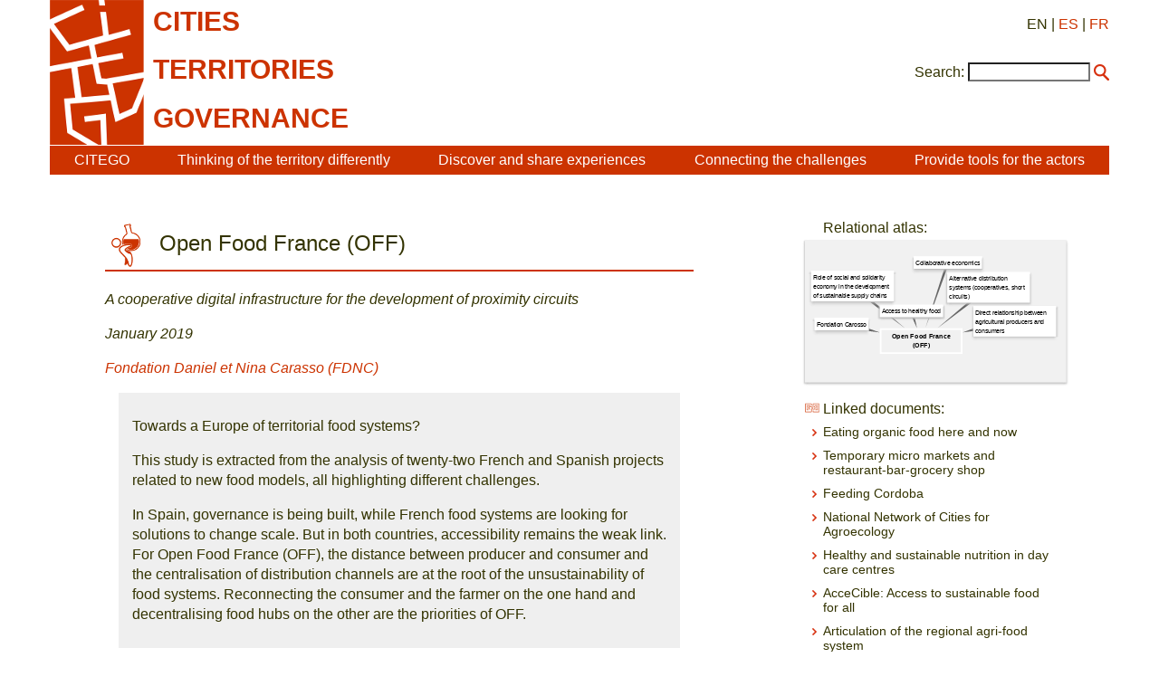

--- FILE ---
content_type: text/html; charset=utf-8
request_url: http://www.citego.org/bdf_fiche-document-2280_en.html
body_size: 9919
content:
<!DOCTYPE html>
<html lang="en">
<head>
    <title>Open Food France (OFF)</title>
    <link rel="schema.DC" href="http://purl.org/DC/elements/1.0/">
    <meta name="DC.Title" content="Open Food France (OFF)">
    <meta name="DC.description" content="A cooperative digital infrastructure for the development of proximity circuits">

    <meta name="DC.Date" content="2019">
	<meta name="DC.Language" content="en">
    <script src="static/jquery/3.4.1/jquery.min.js"></script>
<meta name="viewport" content="width=device-width, initial-scale=1">
<!--<link rel="stylesheet" href="static/bootstrap/3.3.7/css/bootstrap.min.css">
<script src="static/bootstrap/3.3.7/js/bootstrap.min.js"></script>-->
<meta http-equiv="Content-Type" content="text/html; charset=UTF-8">

<link href="static/css/main.css" rel="stylesheet" type="text/css" />
<link href="static/images/icon-16.png" type="image/png" rel="icon"/>


<script>
//<!--
document.write('<style>.javascript-Hidden{display:none}</style>');
//-->
</script>
        <script src="static/jsrender/1.0.7/jsrender.min.js"></script>
<script src="static/svg/2.6.3/svg.min.js"></script>
<link href="static/atlas/_common.css" rel="stylesheet" type="text/css" />
<link href="static/atlas/flux.css" rel="stylesheet" type="text/css" />
<link href="static/atlas/atlas-citego.css" rel="stylesheet" type="text/css" />
<script src="static/atlas/desmodojs.js"></script>
<script src="static/atlas/atlas-citego.js"></script>
<script type="text/x-jsrender" data-name="desmodo:atlas:block-ResourceContent">
<div class="flux-content-Standard flux-content-Resource">
    <a href="https://desmographie.citego.org/atlas_en#resource:{{: name}}" target="_blank">{{>title}}</a>
</div>
</script><script type="text/x-jsrender" data-name="desmodo:atlas:block-TermContent">
<div class="flux-content-Term
     {{if isVisited}}flux-content-Visited{{/if}}
     {{if isPrevious}}flux-content-Previous{{/if}}
     {{if isRoot}}flux-content-Root{{/if}}
     {{:supplementaryClasses}}
     ">
    <div class="flux-content-Body">
        <div class="flux-content-Label">
            <a href="https://desmographie.citego.org/atlas_en#term:{{:term.name}}" target="_blank">{{if alias}}<span class="flux-content-Alias">{{:alias}}</span> {{/if}}{{>~TERM_TITLE_FUNCTION(term)}}</a>
        </div>
        </div>
</div>
</script>        <link rel="canonical" href="https://www.citego.org/bdf_fiche-document-2280_en.html">
</head>
<body>
    <header>
<nav class="citego-nav-Container">
    <div class="sr-only"><a href="#main">Go directly to content</a></div>
    <div class="citego-headergrid-Grid">
        <a href="index_en.html" class="citego-headergrid-Logo"><img src="static/images/logo.png" alt="Citego" class="citego-nav-Logo"/></a>
        <span class="citego-headergrid-Title1"><span class="citego-nav-Title">cities</span></span>
        <span class="citego-headergrid-Title2"><span class="citego-nav-Title">territories</span></span>
        <span class="citego-headergrid-Title3"><span class="citego-nav-Title">governance</span> <span class="citego-nav-Subtitle"></span></span>
        <div class="citego-headergrid-Langs">
            EN
            | <a href="bdf_fiche-document-2281_es.html" rel="alternate" hreflang="es">ES</a>
            | <a href="bdf_fiche-document-2279_fr.html" rel="alternate" hreflang="fr">FR</a>
        </div>
         <script>
        //<!--
        document.write('<div class="citego-nav-ScrutariHeader">'
            + '<form action="scrutarijs_en.html">'
            + '<label for="scrutariInput">Search:</label>'
            + '<input  id="scrutariInput" type="text" name="q" size="15" />'
            + '<button type="submit"></button>'
            + '</form>'
        + '</div>');
        //-->
        </script>
    </div>
    <div class="citego-nav-Bar">
        <details class="citego-nav-Details" aria-hidden="true" >
            <summary>
                <span></span>
                <span></span>
                <span></span>
            </summary>
            <ul>
                
                <li><a href="rubrique-26_en.html">CITEGO</a></li>
                
                
            <li><a href="page-69_en.html">Thinking of the territory differently</a></li>
            
            <li><a href="page-73_en.html">Discover and share experiences  </a></li>
            
            <li><a href="page-76_en.html">Connecting the challenges  </a></li>
            
            <li><a href="page-78_en.html">Provide tools for the actors</a></li>
            
            
    <li class="citego-nav-Separator"><a href="rubrique-28_en.html">Distance Learning - MOOC</a></li>

    <li class=""><a href="rubrique-29_en.html">Relational Atlas </a></li>

    <li class=""><a href="rubrique-32_en.html">Document Library </a></li>

 <script>
//<!--
document.write('<li class="citego-nav-ScrutariDetails citego-nav-Separator">'
     + '<form action="scrutarijs_en.html">'
       + '<label for="scrutariInput_Details">Search:</label>'
       + '<input  id="scrutariField_Details" type="text" name="q" size="15" />'
       + '<button type="submit" class="citego-nav-Button"></button>'
    + '</form>'
+ '</li>');
//-->
</script>
            </ul>
        </details>
        <ul class="citego-nav-List">
            
            <li><a href="rubrique-26_en.html">CITEGO</a></li>
            
            
            <li><a href="page-69_en.html">Thinking of the territory differently</a></li>
            
            <li><a href="page-73_en.html">Discover and share experiences  </a></li>
            
            <li><a href="page-76_en.html">Connecting the challenges  </a></li>
            
            <li><a href="page-78_en.html">Provide tools for the actors</a></li>
            
        </ul>
    </div>
</nav>    </header>
    <main id="main" class="citego-maingrid-Grid">
        <article lang="en" class="citego-maingrid-Article">
                <h1 class="citego-picto-Titre citego-picto-Etudedecas"><span>Open Food France (OFF)</span></h1>
                <p class="citego-Soustitre">A cooperative digital infrastructure for the development of proximity circuits</p>
                <p class="citego-Auteurs">January 2019</p>

    <p class="citego-Auteurs">
    
                    <a href="bdf_organisme-122_en.html">Fondation Daniel et Nina Carasso (FDNC)</a>    
                </p>

                <div class="citego-Resume"><p>Towards a Europe of territorial food systems?</p><p>This study is extracted from the analysis of twenty-two French and Spanish projects related to new food models, all highlighting different challenges.</p><p>In Spain, governance is being built, while French food systems are looking for solutions to change scale. But in both countries, accessibility remains the weak link. For Open Food France (OFF), the distance between producer and consumer and the centralisation of distribution channels are at the root of the unsustainability of food systems. Reconnecting the consumer and the farmer on the one hand and decentralising food hubs on the other are the priorities of OFF.</p>
</div>

                <p>Open Food France (OFF) is a free and co-managed food distribution platform. It participates in the international Open Food Network. In order to give citizens the opportunity to take back control of their food, and to have access to healthy, good, and fair food, OFF proposes to co-construct short and independent circuits. The web platform is both a virtual marketplace and a commercial management tool for operators. It allows to create a personalised shop, to define order periods, to organise the delivery or collection of products, to receive payments&hellip; but also to connect to new producers or distributors, to find new buyers, or to share ideas. Four projects of a very diverse nature provide a better understanding of how this type of programme works. The Collectif court-circuit association supports purchasing groups for products from the Vend&eacute;e region: 450 families are members and self-manage six sales outlets. An Andalusian family business, Suteau Biosol, delivers Spanish organic products to the Nantes region. A Nantes urban ecology association, Ecos, is developing a short, social and solidarity-based circuit project: the MicroMarch&eacute;s. The Greater Besan&ccedil;on conurbation is setting up a supply platform for local products for the catering industry, Mangeons local au resto. OFF contributes to the reduction of logistic and management costs of these short circuits. By facilitating the massification of the flow of information, it enables the scale of physical flows to be changed.</p><figure class="fbe-figure-Image">
    <div class="fbe-figure-ImageContent">
        <img alt="" src="http://base.citego.org/images/image-709.jpg">
    </div>
</figure><p class="fbe-p-H fbe-p-Level2">An open source platform facilitating the connection</p><p>From 2014 to 2017, Open Food France (OFF) has been working on two main areas to implement its sustainable food strategy. The first concerns the deployment of the open source platform and its adaptation to the French framework. It is made available to project leaders, in free access. The second consists of federating an ecosystem of actors in order to facilitate the documentation and dissemination of the different food hubs models. The production of documents punctuates the trajectory and progress of the Open Food France project, from the technical notice to the research article. Once they have been put in contact, the platform encourages project leaders to cooperate with each other, particularly in terms of logistics.</p>

                
                
                <h2 class="citego-TitreRubrique" lang="en">Sources</h2>
                <div class="citego-References"><ul class="fbe-depth-1">
    <li>
        <p>
            <a href="https://www.fondationcarasso.org/" rel="external">www.fondationcarasso.org/</a>
        </p>
    </li>
</ul>
</div>
                
        </article>
        <nav class="citego-maingrid-Aside">

                <h3 class="citego-picto-Titre hidden" id="atlas-title">Relational atlas:</h3>
                <ul class="hidden">
                    
                    <li><a href="bdf_descripteur-829_en.html">Direct relationship between agricultural producers and consumers</a></li>

                    <li><a href="bdf_descripteur-402_en.html">Alternative distribution systems (cooperatives, short circuits)</a></li>

                    <li><a href="bdf_descripteur-4790_en.html">Collaborative economics</a></li>

                    <li><a href="bdf_descripteur-1496_en.html">Access to healthy food</a></li>

                    <li><a href="bdf_descripteur-1519_en.html">Role of social and solidarity economy in the development of sustainable supply chains</a></li>

                    <li><a href="bdf_descripteur-4885_en.html">Fondation Carosso</a></li>

                </ul>
                <div id="atlas-wrapper" aria-hidden="true" class="hidden">
                    <div id="atlas">
                        <div id="atlas-desmogram"></div>
                        <div id="atlas-comment" class="hidden"><p>The relational atlas is a <strong>semantic mapping tool</strong>. It allows to highlight the main ideas of a document and to link it to other documents dealing with related issues. These are the descriptors that are linked within the atlas and that index documentary resources (experience records, analyses, proposals...).</p>
<p>The "<strong>Shopping Cart</strong>" button: <br class='autobr' />
You have the possibility to put aside a documentary resource by clicking on the cart next to the name of the resource. The documentary resources that have been set aside are grouped together under this button.</p>
<p>The "<strong>History</strong>" button keeps track of the descriptors and documents you have clicked on. You have the possibility to print your path or to empty the history with the appropriate icons.<br class='autobr' />
             ! A descriptor you have clicked on will appear in pink on the atlas!</p>
<p>The "<strong>Help</strong>" button gives you access to:</p>
<ul class="spip" role="list"><li> the legend of the atlas: the matrix system on which the relational atlas is built: the components of the territory (number/color) and the angles of approach to governance (logo/letter) ;</li><li> a navigation guide</li><li> a video presentation of CITEGO</li><li> a video presentation of the relational atlas (philosophy &amp; uses)</li><li>  the CITEGO website</li></ul>
<p>You can navigate in the atlas: Back to manual line
<br /><span class="spip-puce ltr"><b>–</b></span>&nbsp;By using the search bar, by proposing one or several keyword(s) and by clicking on the one that interests you. You can refine or broaden your search by clicking on "and"/"or". Manual line return
<br /><span class="spip-puce ltr"><b>–</b></span>&nbsp;By neighborhood, by clicking directly on the descriptors you want.</p>
<p>To consult the documentary resources indexed by the descriptors, click on "<strong>documents</strong>" under the chosen descriptor. These documents are the experiences, analyses, resources and proposals contained in our documentary fund:</p>
<ul class="spip" role="list"><li> when you click on the title of the chosen document, you access a page presenting its indexation in the atlas;</li><li> when you click on the CITEGO logo, you go directly to the reading of the document on the CITEGO website;</li><li> when you click on the basket, the document is put aside while you continue to navigate in the atlas. At any time you can consult it in the <strong>Shopping Cart</strong>tab. You can also print this list of documents.</li></ul>
<p>To return to the home page of the atlas, click on the title at the top left <strong>Territories, cities and governance</strong>.</p>
<p>The <strong>Connection</strong> tab is reserved for administrators.</p>
<p>To send us your comments and suggestions, contact us at this address: atlasrelationnel[@]citego.org</p>
<p><a href="http://www.citego.org/IMG/pdf/2018_atlas_techniques_navigation.pdf">Télécharger le pense-bête en PDF</a></p>
<p><small>Translated with <a href="http://www.DeepL.com/Translator" class='spip_url spip_out auto' rel='nofollow external'>www.DeepL.com/Translator</a> </small></p></div>
                    </div>
                </div>





    <h3 class="citego-picto-Titre citego-picto-Docslies">Linked documents:</h3>
                <ul class="citego-aside-Liste">
    
                    <li><a href="bdf_fiche-document-2239_en.html">Eating organic food here and now</a></li>
    
                    <li><a href="bdf_fiche-document-2241_en.html">Temporary micro markets and restaurant-bar-grocery shop</a></li>
    
                    <li><a href="bdf_fiche-document-2243_en.html">Feeding Cordoba</a></li>
    
                    <li><a href="bdf_fiche-document-2245_en.html">National Network of Cities for Agroecology</a></li>
    
                    <li><a href="bdf_fiche-document-2247_en.html">Healthy and sustainable nutrition in day care centres</a></li>
    
                    <li><a href="bdf_fiche-document-2250_en.html">AcceCible: Access to sustainable food for all</a></li>
    
                    <li><a href="bdf_fiche-document-2253_en.html">Articulation of the regional agri-food system</a></li>
    
                    <li><a href="bdf_fiche-document-2256_en.html">Food strategy in the Biovallée</a></li>
    
                    <li><a href="bdf_fiche-document-2259_en.html">From biosphere to food policy</a></li>
    
                    <li><a href="bdf_fiche-document-2262_en.html">Cérès accompanies territorialized food systems</a></li>
    
                    <li><a href="bdf_fiche-document-2265_en.html">Navas circuit: towards food sovereignty</a></li>
    
                    <li><a href="bdf_fiche-document-2268_en.html">France, Mouans-Sartoux : The Sustainable Food Education House</a></li>
    
                    <li><a href="bdf_fiche-document-2271_en.html">Territorial action for solidarity and sustainable food (Atlass)</a></li>
    
                    <li><a href="bdf_fiche-document-2274_en.html">The agro-ecological Sierra West</a></li>
    
                    <li><a href="bdf_fiche-document-2277_en.html">Alliances for food governance in Valencia</a></li>
    
                    <li><a href="bdf_fiche-document-2283_en.html">The strategy of Valladolid and neighbouring municipalities</a></li>
    
                    <li><a href="bdf_fiche-document-2286_en.html">Alimen’Terre</a></li>
    
                    <li><a href="bdf_fiche-document-2289_en.html">Sustainability of the agri-food system in Vitoria-Gasteiz</a></li>
    
                    <li><a href="bdf_fiche-document-2292_en.html">The Prevalaye project : People, culture, agriculture, and urbanism</a></li>
    
                </ul>



                <h3 class="citego-picto-Titre citego-picto-Territoire">Territories:</h3>
                 <ul class="citego-aside-Liste">
    
        
                            <li><a href="bdf_motcle-geo-504_en.html">France</a></li>
            
        
        
                </ul>

        </nav>
    </main>
    <footer  class="citego-footer-Container">
    <div class="citego-footer-Row citego-footer-Tools">
        <div class="citego-toolgrid-Grid">
            <div class="citego-toolgrid-Title citego-footer-Tool">

                <span></span>

            </div>
            <div class="citego-footer-Parent citego-toolgrid-Parent"></div>
            <div class="citego-footer-Child citego-toolgrid-Child_1"></div>
            <div class="citego-footer-Child citego-toolgrid-Child_1"></div>
            <div class="citego-footer-Child citego-footer-Last citego-toolgrid-Child_2"></div>

            <div class="citego-footer-Tool citego-toolgrid-Tool_1">
                    <a href="rubrique-28_en.html">Distance Learning - MOOC</a>
            </div>

            <div class="citego-footer-Tool citego-toolgrid-Tool_2">
                    <a href="rubrique-29_en.html">Relational Atlas </a>
            </div>

            <div class="citego-footer-Tool citego-toolgrid-Tool_3">
                    <a href="rubrique-32_en.html">Document Library </a>
            </div>

        </div>
    </div>
    <div class="citego-footer-Row">
        <ul class="citego-footer-Mentions">

            <li><a href="page-1_en.html">General conditions</a></li>

            <li><a href="page-2_en.html">Contact</a></li>

            <li><a href="page-4_en.html">Credits </a></li>

            <li><a href="page-46_en.html">Privacy and data protection policy</a></li>

        </ul>
    </div>
<!-- Piwik -->
<script type="text/javascript">
  var _paq = _paq || [];
  _paq.push(["setCookieDomain", "*.citego.org"]);
  _paq.push(["setDomains", ["*.citego.org","*.base.citego.org"]]);
  _paq.push(['trackPageView']);
  _paq.push(['enableLinkTracking']);
  (function() {
    var u="//stats.coredem.info/piwik/";
    _paq.push(['setTrackerUrl', u+'piwik.php']);
    _paq.push(['setSiteId', 20]);
    var d=document, g=d.createElement('script'), s=d.getElementsByTagName('script')[0];
    g.type='text/javascript'; g.async=true; g.defer=true; g.src=u+'piwik.js'; s.parentNode.insertBefore(g,s);
  })();
</script>
<noscript><p><img src="//stats.coredem.info/piwik/piwik.php?idsite=20" style="border:0;" alt="" /></p></noscript>
<!-- End Piwik Code -->
</footer> <script>
var RESOURCE_NAME = "/citego.org/base/document/2280";
var API_RESPONS = {"resource_refs":[0],"terms":[{"name":"/citego.org/base/atlascitego/829","title":"Direct relationship between agricultural producers and consumers","translations":[{"lang":"fr","text":"Relation directe producteurs agricoles- consommateurs"},{"lang":"es","text":"Relación directa entre productores agrícolas y consumidores"}],"attributes":{},"families":[6],"indexation":{"_default":[1,2,3,4,0]}},{"name":"/citego.org/base/atlascitego/402","title":"Alternative distribution systems (cooperatives, short circuits)","translations":[{"lang":"fr","text":"Systèmes alternatifs de distribution (coopératives, circuits courts)"},{"lang":"es","text":"Sistemas alternativos de distribución (cooperativas, circuitos cortos)"}],"attributes":{},"families":[7],"indexation":{"_default":[5,6,7,8,9,10,4,0,11,12,13,14,15,16,17,18,19,20,21,22]}},{"name":"/citego.org/base/atlascitego/4790","title":"Collaborative economics","translations":[{"lang":"fr","text":"Économie collaborative"},{"lang":"es","text":"Economía colaborativa"}],"attributes":{},"families":[7],"indexation":{"_default":[23,24,0]}},{"name":"/citego.org/base/atlascitego/1496","title":"Access to healthy food","translations":[{"lang":"fr","text":"Accès à une alimentation saine"},{"lang":"es","text":"Acceso a una alimentación sana"}],"attributes":{},"families":[7],"indexation":{"_default":[25,26,27,28,29,30,31,32,33,34,8,35,3,36,37,10,38,39,4,40,41,42,43,44,45,46,0,47,48,49,50,51,52,53,54]}},{"name":"/citego.org/base/atlascitego/1519","title":"Role of social and solidarity economy in the development of sustainable supply chains","translations":[{"lang":"fr","text":"Rôle de l'économie sociale et solidaire dans le développement des filières durables"},{"lang":"es","text":"Papel de la economía social y solidaria en el desarrollo de cadenas productivas sostenibles"}],"attributes":{},"families":[7],"indexation":{"_default":[55,56,57,58,59,37,10,0,60,61,62,63,64,65,66,67,68,69]}},{"name":"/citego.org/base/atlascitego/4885","title":"","translations":[{"lang":"fr","text":"Fondation Carosso"}],"attributes":{},"families":[],"indexation":{"_default":[70,71,4,72,73,40,41,42,43,44,45,74,75,76,77,78,79,46,80,81,0,82,47,83,84]}},{"name":"/citego.org/base/atlascitego/31","alias":"family/niveau3","title":"Level 3","translations":[{"lang":"fr","text":"Niveau 3"},{"lang":"es","text":"Nivel 3"}],"attributes":{},"families":[],"indexation":{}},{"name":"/citego.org/base/atlascitego/28","alias":"family/niveau2","title":"Level 2","translations":[{"lang":"fr","text":"Niveau 2"},{"lang":"es","text":"Nivel 2"}],"attributes":{},"families":[],"indexation":{}}],"resources":[{"name":"/citego.org/base/document/2280","title":"Open Food France (OFF)","href":"https://www.citego.org/bdf_fiche-document-2280_en.html","indexation":{"_default":[0,1,2,3,4,5]}},{"name":"/citego.org/base/document/1206","title":"Insérer des exclus : quelle école de management\u202f! L\u2019expérience fondatrice des Jardins de Cocagne","href":"https://www.citego.org/bdf_fiche-document-1206_en.html"},{"name":"/citego.org/base/document/1331","title":"\u201cOrganic Metropolis Nuremberg\u201d : Increasing organic and local food production","href":"https://www.citego.org/bdf_fiche-document-1331_en.html"},{"name":"/citego.org/base/document/2021","title":"Fundão (PT) - Local products + healthy food = happy children: Fundão first food policy","href":"https://www.citego.org/bdf_fiche-document-2021_en.html"},{"name":"/citego.org/base/document/2239","title":"Eating organic food here and now","href":"https://www.citego.org/bdf_fiche-document-2239_en.html"},{"name":"/citego.org/base/document/540","title":"Fiction n°2 : Agence de mobilité et combinat maraîcher dans l\u2019agglomération nantaise","href":"https://www.citego.org/bdf_fiche-document-540_en.html"},{"name":"/citego.org/base/document/1075","title":"Produire localement : un levier pour contrebalancer quelques effets dévastateurs de la mondialisation de l\u2019économie.","href":"https://www.citego.org/bdf_fiche-document-1075_en.html"},{"name":"/citego.org/base/document/1161","title":"Attendus explicites ou implicites des monnaies locales","href":"https://www.citego.org/bdf_fiche-document-1161_en.html"},{"name":"/citego.org/base/document/1434","title":"Pour limiter la pollution de sa nappe phréatique, Lons-le-Saunier a développé une agriculture bio et des circuits-courts","href":"https://www.citego.org/bdf_fiche-document-1434_en.html"},{"name":"/citego.org/base/document/1709","title":"Energy Cities proposition 25 - Raise opportunities for experimenting new practices to encourage their dissemination","href":"https://www.citego.org/bdf_fiche-document-1709_en.html"},{"name":"/citego.org/base/document/2214","title":"Food insecurity(ies) and access to quality food: definitions and context","href":"https://www.citego.org/bdf_fiche-document-2214_en.html"},{"name":"/citego.org/base/document/2377","title":"Agriculture in post-oil cities","href":"https://www.citego.org/bdf_fiche-document-2377_en.html"},{"name":"/citego.org/base/document/2378","title":"Agricultura en las ciudades post-petroleras","href":"https://www.citego.org/bdf_fiche-document-2378_en.html"},{"name":"/citego.org/base/document/2447","title":"The archipolis (or the framed metropolis)","href":"https://www.citego.org/bdf_fiche-document-2447_en.html"},{"name":"/citego.org/base/document/2518","title":"Social and solidarity economy: what are we talking about?","href":"https://www.citego.org/bdf_fiche-document-2518_en.html"},{"name":"/citego.org/base/document/2658","title":"Fermes de Figeac, from the agricultural cooperative to the territory factory","href":"https://www.citego.org/bdf_fiche-document-2658_en.html"},{"name":"/citego.org/base/document/2736","title":"Perspectives for European recreational landscapes","href":"https://www.citego.org/bdf_fiche-document-2736_en.html"},{"name":"/citego.org/base/document/3048","title":"The energy transition enhances the landscape of the Bruche valley","href":"https://www.citego.org/bdf_fiche-document-3048_en.html"},{"name":"/citego.org/base/document/3343","title":"Rebooteille","href":"https://www.citego.org/bdf_fiche-document-3343_en.html"},{"name":"/citego.org/base/document/3346","title":"The Green Belt - La Ceinture Verte","href":"https://www.citego.org/bdf_fiche-document-3346_en.html"},{"name":"/citego.org/base/document/3352","title":"SuperQuinquin - Cooperative and participative supermarket","href":"https://www.citego.org/bdf_fiche-document-3352_en.html"},{"name":"/citego.org/base/document/3944","title":"Les 4 scénarios de l\u2019ADEME vers la neutralité carbone en 2050","href":"https://www.citego.org/bdf_fiche-document-3944_en.html"},{"name":"/citego.org/base/document/3946","title":"Los cuatro escenarios de la ADEME para alcanzar la neutralidad en carbono en 2050","href":"https://www.citego.org/bdf_fiche-document-3946_en.html"},{"name":"/citego.org/base/document/1200","title":"L\u2019économie collaborative, réservoir d\u2019innovations pour les territoires","href":"https://www.citego.org/bdf_fiche-document-1200_en.html"},{"name":"/citego.org/base/document/1534","title":"Saumur : La ville met en avant ses équipes sportives grâce à une application","href":"https://www.citego.org/bdf_fiche-document-1534_en.html"},{"name":"/citego.org/base/document/135","title":"Moving towards a possible synergy between urban and rural territories","href":"https://www.citego.org/bdf_fiche-document-135_en.html"},{"name":"/citego.org/base/document/1244","title":"ViiHealth Food for All Program","href":"https://www.citego.org/bdf_fiche-document-1244_en.html"},{"name":"/citego.org/base/document/1271","title":"Echanges pour une terre solidaire : une initiative de réappropriation citoyenne de l\u2019alimentation qui responsabilise citoyens, agriculteurs et collectivités territoriales","href":"https://www.citego.org/bdf_fiche-document-1271_en.html"},{"name":"/citego.org/base/document/1319","title":"Urban Planning: to create a continuum between urban farmers and rural city-dwellers","href":"https://www.citego.org/bdf_fiche-document-1319_en.html"},{"name":"/citego.org/base/document/1323","title":"Food policies must be based on a systemic vision","href":"https://www.citego.org/bdf_fiche-document-1323_en.html"},{"name":"/citego.org/base/document/1324","title":"The Toronto experience: when food is about relationships and no more about commodities","href":"https://www.citego.org/bdf_fiche-document-1324_en.html"},{"name":"/citego.org/base/document/1326","title":"FoodWorks: Innovative urban food programs in New York City","href":"https://www.citego.org/bdf_fiche-document-1326_en.html"},{"name":"/citego.org/base/document/1333","title":"Brussels, a city-region which bets on urban agriculture to stimulate sustainable food-based local economy","href":"https://www.citego.org/bdf_fiche-document-1333_en.html"},{"name":"/citego.org/base/document/1334","title":"Geneva : using territorial marketing to increase food self sufficiency and local food consumption","href":"https://www.citego.org/bdf_fiche-document-1334_en.html"},{"name":"/citego.org/base/document/1335","title":"Turin, the Italian Detroit for a new culture of food","href":"https://www.citego.org/bdf_fiche-document-1335_en.html"},{"name":"/citego.org/base/document/2018","title":"Pays des Condruses (BE) - How local organic farms are feeding schoolchildren and jobs","href":"https://www.citego.org/bdf_fiche-document-2018_en.html"},{"name":"/citego.org/base/document/2126","title":"Tomorrow my territory 02 Eat good, healthy and local food in the canteens of my territory","href":"https://www.citego.org/bdf_fiche-document-2126_en.html"},{"name":"/citego.org/base/document/2170","title":"Urban policy : sustainable and solidarity food in neighbourhoods","href":"https://www.citego.org/bdf_fiche-document-2170_en.html"},{"name":"/citego.org/base/document/2217","title":"Food aid: a system that is currently unavoidable, but not inevitable","href":"https://www.citego.org/bdf_fiche-document-2217_en.html"},{"name":"/citego.org/base/document/2220","title":"Promoting access to quality food for all: towards systemic action against food insecurity","href":"https://www.citego.org/bdf_fiche-document-2220_en.html"},{"name":"/citego.org/base/document/2245","title":"National Network of Cities for Agroecology","href":"https://www.citego.org/bdf_fiche-document-2245_en.html"},{"name":"/citego.org/base/document/2247","title":"Healthy and sustainable nutrition in day care centres","href":"https://www.citego.org/bdf_fiche-document-2247_en.html"},{"name":"/citego.org/base/document/2249","title":"AcceCible : Accès de tous à une alimentation durable","href":"https://www.citego.org/bdf_fiche-document-2249_en.html"},{"name":"/citego.org/base/document/2250","title":"AcceCible: Access to sustainable food for all","href":"https://www.citego.org/bdf_fiche-document-2250_en.html"},{"name":"/citego.org/base/document/2251","title":"AcceCible: Acceso a alimentos sostenibles para todos","href":"https://www.citego.org/bdf_fiche-document-2251_en.html"},{"name":"/citego.org/base/document/2253","title":"Articulation of the regional agri-food system","href":"https://www.citego.org/bdf_fiche-document-2253_en.html"},{"name":"/citego.org/base/document/2271","title":"Territorial action for solidarity and sustainable food (Atlass)","href":"https://www.citego.org/bdf_fiche-document-2271_en.html"},{"name":"/citego.org/base/document/2286","title":"Alimen\u2019Terre","href":"https://www.citego.org/bdf_fiche-document-2286_en.html"},{"name":"/citego.org/base/document/2585","title":"Économie sociale et solidaire & alimentation durable et accessible à tous","href":"https://www.citego.org/bdf_fiche-document-2585_en.html"},{"name":"/citego.org/base/document/2952","title":"The evolutionary perspectives and needs of Sustainable Food actors","href":"https://www.citego.org/bdf_fiche-document-2952_en.html"},{"name":"/citego.org/base/document/3816","title":"\u2018The farms of tomorrow\u2019 in Aveyron","href":"https://www.citego.org/bdf_fiche-document-3816_en.html"},{"name":"/citego.org/base/document/3924","title":"Public policies promoting cooperation: the Territorial Food Project","href":"https://www.citego.org/bdf_fiche-document-3924_en.html"},{"name":"/citego.org/base/document/3927","title":"The food-producing third place, an example of a regional initiative","href":"https://www.citego.org/bdf_fiche-document-3927_en.html"},{"name":"/citego.org/base/document/3930","title":"Territorial Food Projects and third places for nurturing, how can they cooperate?","href":"https://www.citego.org/bdf_fiche-document-3930_en.html"},{"name":"/citego.org/base/document/3933","title":"The example of the Grand Libournais food system and its relationship with its third places","href":"https://www.citego.org/bdf_fiche-document-3933_en.html"},{"name":"/citego.org/base/document/312","title":"La ferme du XXIème siècle : l\u2019éco-conscientisation au service du développement territorial","href":"https://www.citego.org/bdf_fiche-document-312_en.html"},{"name":"/citego.org/base/document/314","title":"Une maitrise locale et citoyenne de l\u2019énergie","href":"https://www.citego.org/bdf_fiche-document-314_en.html"},{"name":"/citego.org/base/document/1524","title":"A public co-working space supporting the Social and Solidarity Economy","href":"https://www.citego.org/bdf_fiche-document-1524_en.html"},{"name":"/citego.org/base/document/1577","title":"La chose économique sort de l\u2019ombre grâce à l\u2019association Ressources des pays Sud-Gironde","href":"https://www.citego.org/bdf_fiche-document-1577_en.html"},{"name":"/citego.org/base/document/1924","title":"Strasbourg (FR) - From civil servants to institutional entrepreneurs","href":"https://www.citego.org/bdf_fiche-document-1924_en.html"},{"name":"/citego.org/base/document/2316","title":"Catalogue of remarkable citizen innovations 2020 : 6. Prevention/health","href":"https://www.citego.org/bdf_fiche-document-2316_en.html"},{"name":"/citego.org/base/document/2567","title":"Ecological and energy transition & SSE","href":"https://www.citego.org/bdf_fiche-document-2567_en.html"},{"name":"/citego.org/base/document/2579","title":"Pourquoi mettre en place une politique de soutien à l\u2019économie sociale et solidaire\u202f?","href":"https://www.citego.org/bdf_fiche-document-2579_en.html"},{"name":"/citego.org/base/document/2591","title":"Développer l\u2019économie de la transition dans les territoires","href":"https://www.citego.org/bdf_fiche-document-2591_en.html"},{"name":"/citego.org/base/document/2748","title":"Landscape and employment: beyond the labour market","href":"https://www.citego.org/bdf_fiche-document-2748_en.html"},{"name":"/citego.org/base/document/2946","title":"The SSE: an approach and a vision to consolidate the agro-ecological and food transition","href":"https://www.citego.org/bdf_fiche-document-2946_en.html"},{"name":"/citego.org/base/document/2948","title":"Les perspectives d\u2019évolution et les besoins des acteurs de l\u2019Alimentation Durable","href":"https://www.citego.org/bdf_fiche-document-2948_en.html"},{"name":"/citego.org/base/document/2949","title":"The evolutionary perspectives and needs of sustainable food stakeholders","href":"https://www.citego.org/bdf_fiche-document-2949_en.html"},{"name":"/citego.org/base/document/3331","title":"AMELIOR Association","href":"https://www.citego.org/bdf_fiche-document-3331_en.html"},{"name":"/citego.org/base/document/3379","title":"GOLD VI report : summary","href":"https://www.citego.org/bdf_fiche-document-3379_en.html"},{"name":"/citego.org/base/document/1278","title":"Initiative «\u202fAccessibilité alimentaire\u202f» - Ecos Nantes","href":"https://www.citego.org/bdf_fiche-document-1278_en.html"},{"name":"/citego.org/base/document/1279","title":"Initiative «\u202fSystème alimentaire innovant sur le territoire de la Biovallée\u202f»","href":"https://www.citego.org/bdf_fiche-document-1279_en.html"},{"name":"/citego.org/base/document/2241","title":"Temporary micro markets and restaurant-bar-grocery shop","href":"https://www.citego.org/bdf_fiche-document-2241_en.html"},{"name":"/citego.org/base/document/2243","title":"Feeding Cordoba","href":"https://www.citego.org/bdf_fiche-document-2243_en.html"},{"name":"/citego.org/base/document/2256","title":"Food strategy in the Biovallée","href":"https://www.citego.org/bdf_fiche-document-2256_en.html"},{"name":"/citego.org/base/document/2259","title":"From biosphere to food policy","href":"https://www.citego.org/bdf_fiche-document-2259_en.html"},{"name":"/citego.org/base/document/2262","title":"Cérès accompanies territorialized food systems","href":"https://www.citego.org/bdf_fiche-document-2262_en.html"},{"name":"/citego.org/base/document/2265","title":"Navas circuit: towards food sovereignty","href":"https://www.citego.org/bdf_fiche-document-2265_en.html"},{"name":"/citego.org/base/document/2266","title":"Circuito Navas: hacia la soberanía alimentaria","href":"https://www.citego.org/bdf_fiche-document-2266_en.html"},{"name":"/citego.org/base/document/2268","title":"France, Mouans-Sartoux : The Sustainable Food Education House","href":"https://www.citego.org/bdf_fiche-document-2268_en.html"},{"name":"/citego.org/base/document/2274","title":"The agro-ecological Sierra West","href":"https://www.citego.org/bdf_fiche-document-2274_en.html"},{"name":"/citego.org/base/document/2277","title":"Alliances for food governance in Valencia","href":"https://www.citego.org/bdf_fiche-document-2277_en.html"},{"name":"/citego.org/base/document/2283","title":"The strategy of Valladolid and neighbouring municipalities","href":"https://www.citego.org/bdf_fiche-document-2283_en.html"},{"name":"/citego.org/base/document/2289","title":"Sustainability of the agri-food system in Vitoria-Gasteiz","href":"https://www.citego.org/bdf_fiche-document-2289_en.html"},{"name":"/citego.org/base/document/2292","title":"The Prevalaye project : People, culture, agriculture, and urbanism","href":"https://www.citego.org/bdf_fiche-document-2292_en.html"}]};
</script>

</body>
</html>
